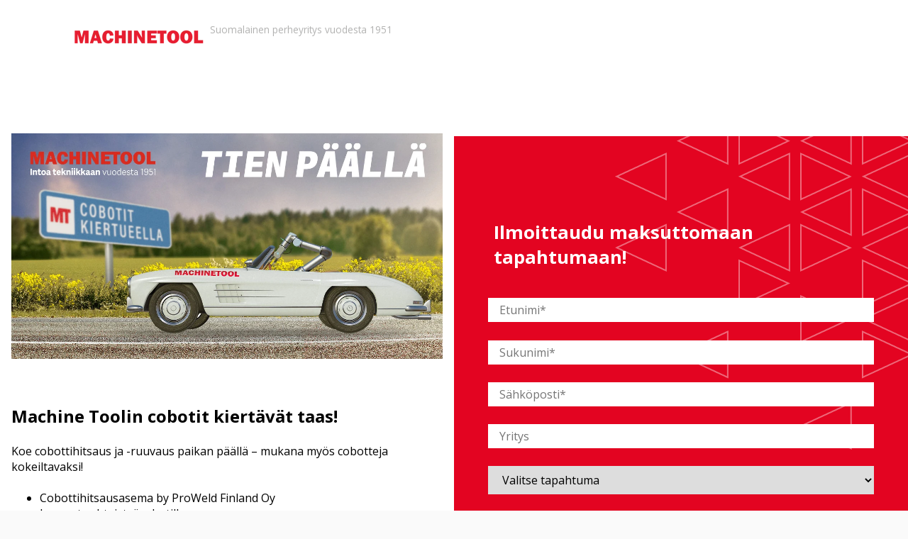

--- FILE ---
content_type: text/html; charset=UTF-8
request_url: https://www.machinetool.fi/robotiikka/roadshow-lite-2023
body_size: 5492
content:
<!doctype html><html lang="fi"><head>
    <meta charset="utf-8">
    <title>Machine Toolin cobotit lähtevät taas kiertueelle!</title>
    <link rel="shortcut icon" href="https://www.machinetool.fi/hs-fs/file-1267438245-ico/images/favico.ico">
    <meta name="description" content="Saavumme läheiseen kaupunkiisi esittelemään automaation mahdollisuuksia. Luvassa robottien testausta, ammattilaisten vinkkejä ja aamukahvit robottien kanssa!">
    <link rel="preconnect" href="https://fonts.googleapis.com">
    <link rel="preconnect" href="https://fonts.gstatic.com" crossorigin>
    <link href="https://fonts.googleapis.com/css2?family=Anton&amp;family=Open+Sans:ital,wght@0,400;0,600;0,700;1,700&amp;display=swap" rel="stylesheet">
    
    


    
    
    
    <meta name="viewport" content="width=device-width, initial-scale=1">

    <script src="/hs/hsstatic/jquery-libs/static-1.4/jquery/jquery-1.11.2.js"></script>
<script src="/hs/hsstatic/jquery-libs/static-1.4/jquery-migrate/jquery-migrate-1.2.1.js"></script>
<script>hsjQuery = window['jQuery'];</script>
    <meta property="og:description" content="Saavumme läheiseen kaupunkiisi esittelemään automaation mahdollisuuksia. Luvassa robottien testausta, ammattilaisten vinkkejä ja aamukahvit robottien kanssa!">
    <meta property="og:title" content="Machine Toolin cobotit lähtevät taas kiertueelle!">
    <meta name="twitter:description" content="Saavumme läheiseen kaupunkiisi esittelemään automaation mahdollisuuksia. Luvassa robottien testausta, ammattilaisten vinkkejä ja aamukahvit robottien kanssa!">
    <meta name="twitter:title" content="Machine Toolin cobotit lähtevät taas kiertueelle!">

    

    
    <style>
a.cta_button{-moz-box-sizing:content-box !important;-webkit-box-sizing:content-box !important;box-sizing:content-box !important;vertical-align:middle}.hs-breadcrumb-menu{list-style-type:none;margin:0px 0px 0px 0px;padding:0px 0px 0px 0px}.hs-breadcrumb-menu-item{float:left;padding:10px 0px 10px 10px}.hs-breadcrumb-menu-divider:before{content:'›';padding-left:10px}.hs-featured-image-link{border:0}.hs-featured-image{float:right;margin:0 0 20px 20px;max-width:50%}@media (max-width: 568px){.hs-featured-image{float:none;margin:0;width:100%;max-width:100%}}.hs-screen-reader-text{clip:rect(1px, 1px, 1px, 1px);height:1px;overflow:hidden;position:absolute !important;width:1px}
</style>

<link rel="stylesheet" href="https://www.machinetool.fi/hubfs/hub_generated/template_assets/1/54863246195/1760103127773/template_main.min.css">
<link rel="stylesheet" href="https://www.machinetool.fi/hubfs/hub_generated/template_assets/1/63587120409/1760103130907/template_dnd_landing_page.min.css">
<link rel="stylesheet" href="https://www.machinetool.fi/hubfs/hub_generated/module_assets/1/63587159732/1741426955852/module_image-with-title.min.css">
<link rel="stylesheet" href="https://www.machinetool.fi/hubfs/hub_generated/module_assets/1/63587120392/1741426953722/module_custom-form.min.css">
<!-- Editor Styles -->
<style id="hs_editor_style" type="text/css">
/* HubSpot Styles (default) */
.dnd_area_left-row-0-padding {
  padding-top: 0px !important;
  padding-bottom: 0px !important;
  padding-left: 0px !important;
  padding-right: 0px !important;
}
.dnd_area_left-column-1-margin {
  margin-top: 0px !important;
  margin-bottom: 0px !important;
}
.dnd_area_left-column-1-padding {
  padding-top: 0px !important;
  padding-bottom: 0px !important;
  padding-left: 0px !important;
  padding-right: 0px !important;
}
.dnd_area_right-row-0-padding {
  padding-top: 100px !important;
  padding-bottom: 0px !important;
  padding-left: 0px !important;
  padding-right: 0px !important;
}
.dnd_area_right-column-1-margin {
  margin-top: 0px !important;
  margin-bottom: 0px !important;
}
.dnd_area_right-column-1-padding {
  padding-top: 0px !important;
  padding-bottom: 0px !important;
  padding-left: 0px !important;
  padding-right: 0px !important;
}
</style>
    

    
<!--  Added by GoogleAnalytics integration -->
<script>
var _hsp = window._hsp = window._hsp || [];
_hsp.push(['addPrivacyConsentListener', function(consent) { if (consent.allowed || (consent.categories && consent.categories.analytics)) {
  (function(i,s,o,g,r,a,m){i['GoogleAnalyticsObject']=r;i[r]=i[r]||function(){
  (i[r].q=i[r].q||[]).push(arguments)},i[r].l=1*new Date();a=s.createElement(o),
  m=s.getElementsByTagName(o)[0];a.async=1;a.src=g;m.parentNode.insertBefore(a,m)
})(window,document,'script','//www.google-analytics.com/analytics.js','ga');
  ga('create','UA-15803698-1','auto');
  ga('send','pageview');
}}]);
</script>

<!-- /Added by GoogleAnalytics integration -->

<!--  Added by GoogleTagManager integration -->
<script>
var _hsp = window._hsp = window._hsp || [];
window.dataLayer = window.dataLayer || [];
function gtag(){dataLayer.push(arguments);}

var useGoogleConsentModeV2 = true;
var waitForUpdateMillis = 1000;



var hsLoadGtm = function loadGtm() {
    if(window._hsGtmLoadOnce) {
      return;
    }

    if (useGoogleConsentModeV2) {

      gtag('set','developer_id.dZTQ1Zm',true);

      gtag('consent', 'default', {
      'ad_storage': 'denied',
      'analytics_storage': 'denied',
      'ad_user_data': 'denied',
      'ad_personalization': 'denied',
      'wait_for_update': waitForUpdateMillis
      });

      _hsp.push(['useGoogleConsentModeV2'])
    }

    (function(w,d,s,l,i){w[l]=w[l]||[];w[l].push({'gtm.start':
    new Date().getTime(),event:'gtm.js'});var f=d.getElementsByTagName(s)[0],
    j=d.createElement(s),dl=l!='dataLayer'?'&l='+l:'';j.async=true;j.src=
    'https://www.googletagmanager.com/gtm.js?id='+i+dl;f.parentNode.insertBefore(j,f);
    })(window,document,'script','dataLayer','GTM-PPHZXR8');

    window._hsGtmLoadOnce = true;
};

_hsp.push(['addPrivacyConsentListener', function(consent){
  if(consent.allowed || (consent.categories && consent.categories.analytics)){
    hsLoadGtm();
  }
}]);

</script>

<!-- /Added by GoogleTagManager integration -->

    <link rel="canonical" href="https://www.machinetool.fi/robotiikka/roadshow-lite-2023">

<!-- Hotjar Tracking Code for http://www.machinetool.fi/ -->
<script>
    (function(h,o,t,j,a,r){
        h.hj=h.hj||function(){(h.hj.q=h.hj.q||[]).push(arguments)};
        h._hjSettings={hjid:369030,hjsv:5};
        a=o.getElementsByTagName('head')[0];
        r=o.createElement('script');r.async=1;
        r.src=t+h._hjSettings.hjid+j+h._hjSettings.hjsv;
        a.appendChild(r);
    })(window,document,'//static.hotjar.com/c/hotjar-','.js?sv=');
</script>
<meta name="facebook-domain-verification" content="diib9ofq8gb8efi67xyxzdkgficmdc">
<!-- Global site tag (gtag.js) - Google Analytics -->
<script async src="https://www.googletagmanager.com/gtag/js?id=G-HDJ77T6Q6Z"></script>
<script>
  window.dataLayer = window.dataLayer || [];
  function gtag(){dataLayer.push(arguments);}
  gtag('js', new Date());

  gtag('config', 'G-HDJ77T6Q6Z');
</script><!-- Hotjar Tracking Code for https://www.machinetool.fi/ -->
<script>
    (function(h,o,t,j,a,r){
        h.hj=h.hj||function(){(h.hj.q=h.hj.q||[]).push(arguments)};
        h._hjSettings={hjid:3194243,hjsv:6};
        a=o.getElementsByTagName('head')[0];
        r=o.createElement('script');r.async=1;
        r.src=t+h._hjSettings.hjid+j+h._hjSettings.hjsv;
        a.appendChild(r);
    })(window,document,'https://static.hotjar.com/c/hotjar-','.js?sv=');
</script>


<script type="text/javascript" async src="https://bot.leadoo.com/bot/dynamic.js?company=gXMURpjp"></script>

<script> function addHubspotConsentListener() { if (window._hsp) { window._hsp.push(['addPrivacyConsentListener', function (consent) { // Check if we have analytics consent if (consent.categories.analytics) { console.log('HubSpot CMP analytics consent already accepted. Enabling tracking.'); if (!window.ldanalytics) window.ldanalytics = []; window.ldanalytics.push(function (a) { a.toggleTracking(true, false); }); } else { console.log('HubSpot CMP analytics consent not accepted.'); } }]); } } setTimeout(addHubspotConsentListener, 500); </script>

<meta property="og:url" content="https://www.machinetool.fi/robotiikka/roadshow-lite-2023">
<meta name="twitter:card" content="summary">
<meta http-equiv="content-language" content="fi">






  <meta name="generator" content="HubSpot"></head>
  <body>
<!--  Added by GoogleTagManager integration -->
<noscript><iframe src="https://www.googletagmanager.com/ns.html?id=GTM-PPHZXR8" height="0" width="0" style="display:none;visibility:hidden"></iframe></noscript>

<!-- /Added by GoogleTagManager integration -->

    <div class="body-wrapper">
      <header class="header pl pr">
        <div class="header-wrapper">
          <span id="hs_cos_wrapper_logo" class="hs_cos_wrapper hs_cos_wrapper_widget hs_cos_wrapper_type_logo" style="" data-hs-cos-general-type="widget" data-hs-cos-type="logo"><a href="https://www.machinetool.fi/" id="hs-link-logo" style="border-width:0px;border:0px;"><img src="https://www.machinetool.fi/hs-fs/hubfs/MAC-logo-punainen-1.png?width=200&amp;height=362&amp;name=MAC-logo-punainen-1.png" class="hs-image-widget " height="362" style="height: auto;width:200px;border-width:0px;border:0px;" width="200" alt="" title="" srcset="https://www.machinetool.fi/hs-fs/hubfs/MAC-logo-punainen-1.png?width=100&amp;height=181&amp;name=MAC-logo-punainen-1.png 100w, https://www.machinetool.fi/hs-fs/hubfs/MAC-logo-punainen-1.png?width=200&amp;height=362&amp;name=MAC-logo-punainen-1.png 200w, https://www.machinetool.fi/hs-fs/hubfs/MAC-logo-punainen-1.png?width=300&amp;height=543&amp;name=MAC-logo-punainen-1.png 300w, https://www.machinetool.fi/hs-fs/hubfs/MAC-logo-punainen-1.png?width=400&amp;height=724&amp;name=MAC-logo-punainen-1.png 400w, https://www.machinetool.fi/hs-fs/hubfs/MAC-logo-punainen-1.png?width=500&amp;height=905&amp;name=MAC-logo-punainen-1.png 500w, https://www.machinetool.fi/hs-fs/hubfs/MAC-logo-punainen-1.png?width=600&amp;height=1086&amp;name=MAC-logo-punainen-1.png 600w" sizes="(max-width: 200px) 100vw, 200px"></a></span>
          <p class="header__text"><span id="hs_cos_wrapper_text_" class="hs_cos_wrapper hs_cos_wrapper_widget hs_cos_wrapper_type_text" style="" data-hs-cos-general-type="widget" data-hs-cos-type="text">Suomalainen perheyritys vuodesta 1951</span></p>
        </div>
      </header>

      <main class="main two-column">
        <section class="section-left">
          <div class="container-fluid">
<div class="row-fluid-wrapper">
<div class="row-fluid">
<div class="span12 widget-span widget-type-cell " style="" data-widget-type="cell" data-x="0" data-w="12">

<div class="row-fluid-wrapper row-depth-1 row-number-1 dnd-section dnd_area_left-row-0-padding">
<div class="row-fluid ">
<div class="span12 widget-span widget-type-cell dnd_area_left-column-1-padding dnd_area_left-column-1-margin dnd-column" style="" data-widget-type="cell" data-x="0" data-w="12">

<div class="row-fluid-wrapper row-depth-1 row-number-2 dnd-row">
<div class="row-fluid ">
<div class="span12 widget-span widget-type-custom_widget dnd-module" style="" data-widget-type="custom_widget" data-x="0" data-w="12">
<div id="hs_cos_wrapper_widget_1641893075303" class="hs_cos_wrapper hs_cos_wrapper_widget hs_cos_wrapper_type_module" style="" data-hs-cos-general-type="widget" data-hs-cos-type="module"><!-- module html  -->
<div style="background-image: linear-gradient(#FFFFFF 40%, #ffffff 40%);" class="image-with-title-area">
  <section class="image-with-title-container">
    <div class="image-with-title-wrapper">
      <h1 style="color: #E30421;" class="image-with-title-container"></h1>
      
        
        
          
        
        
        <img src="https://www.machinetool.fi/hs-fs/hubfs/20230626_mt_tienpaalla_yleinen_post_vaaka.jpg?width=1200&amp;height=627&amp;name=20230626_mt_tienpaalla_yleinen_post_vaaka.jpg" alt="20230626_mt_tienpaalla_yleinen_post_vaaka" loading="lazy" width="1200" height="627" style="max-width: 100%; height: auto;" srcset="https://www.machinetool.fi/hs-fs/hubfs/20230626_mt_tienpaalla_yleinen_post_vaaka.jpg?width=600&amp;height=314&amp;name=20230626_mt_tienpaalla_yleinen_post_vaaka.jpg 600w, https://www.machinetool.fi/hs-fs/hubfs/20230626_mt_tienpaalla_yleinen_post_vaaka.jpg?width=1200&amp;height=627&amp;name=20230626_mt_tienpaalla_yleinen_post_vaaka.jpg 1200w, https://www.machinetool.fi/hs-fs/hubfs/20230626_mt_tienpaalla_yleinen_post_vaaka.jpg?width=1800&amp;height=941&amp;name=20230626_mt_tienpaalla_yleinen_post_vaaka.jpg 1800w, https://www.machinetool.fi/hs-fs/hubfs/20230626_mt_tienpaalla_yleinen_post_vaaka.jpg?width=2400&amp;height=1254&amp;name=20230626_mt_tienpaalla_yleinen_post_vaaka.jpg 2400w, https://www.machinetool.fi/hs-fs/hubfs/20230626_mt_tienpaalla_yleinen_post_vaaka.jpg?width=3000&amp;height=1568&amp;name=20230626_mt_tienpaalla_yleinen_post_vaaka.jpg 3000w, https://www.machinetool.fi/hs-fs/hubfs/20230626_mt_tienpaalla_yleinen_post_vaaka.jpg?width=3600&amp;height=1881&amp;name=20230626_mt_tienpaalla_yleinen_post_vaaka.jpg 3600w" sizes="(max-width: 1200px) 100vw, 1200px">
      
    </div>
  </section>
  <section class="image-with-title__text">
    <h2><strong data-stringify-type="bold">Machine Toolin cobotit kiertävät taas!</strong></h2>
<div><span aria-label="" data-stringify-type="paragraph-break"></span>Koe cobottihitsaus ja -ruuvaus paikan päällä – mukana myös cobotteja kokeiltavaksi!<span aria-label="" data-stringify-type="paragraph-break"></span></div>
<div>&nbsp;</div>
<ul data-stringify-type="unordered-list" data-indent="0" data-border="0">
<li data-stringify-indent="0" data-stringify-border="0">Cobottihitsausasema by ProWeld Finland Oy</li>
<li data-stringify-indent="0" data-stringify-border="0">Lavausta yhteistyörobotilla</li>
<li data-stringify-indent="0" data-stringify-border="0">Kokoonpanotehtävät voimantunnistuksella</li>
<li data-stringify-indent="0" data-stringify-border="0">Cobottihiontasolu by Mirka</li>
</ul>
<div>Maistuvan, ILMAISEN aamiaisen lisäksi saat tapahtumasta myös ammattilaisten vinkit joustavan automaation toteuttamiseksi.&nbsp;</div>
<div>&nbsp;</div>
<div>Seuraavat pysäkkimme ovat:</div>
<div>&nbsp;</div>
<div>Seinäjoki 29.11. klo 9-12</div>
<div>&nbsp;</div>
<div><strong>Ilmoittautuminen on nyt auki – varaa paikkasi!</strong></div>
<div>&nbsp;</div>
<div>Tarkat paikkakuntakohtaiset tiedot saat sähköpostiisi ilmoittautumisen jälkeen.</div>
  </section>
</div></div>

</div><!--end widget-span -->
</div><!--end row-->
</div><!--end row-wrapper -->

</div><!--end widget-span -->
</div><!--end row-->
</div><!--end row-wrapper -->

</div><!--end widget-span -->
</div>
</div>
</div>
        </section>

        <section class="section-right">
          <div class="container-fluid">
<div class="row-fluid-wrapper">
<div class="row-fluid">
<div class="span12 widget-span widget-type-cell " style="" data-widget-type="cell" data-x="0" data-w="12">

<div class="row-fluid-wrapper row-depth-1 row-number-1 dnd-section dnd_area_right-row-0-padding">
<div class="row-fluid ">
<div class="span12 widget-span widget-type-cell dnd_area_right-column-1-margin dnd_area_right-column-1-padding dnd-column" style="" data-widget-type="cell" data-x="0" data-w="12">

<div class="row-fluid-wrapper row-depth-1 row-number-2 dnd-row">
<div class="row-fluid ">
<div class="span12 widget-span widget-type-custom_widget dnd-module" style="" data-widget-type="custom_widget" data-x="0" data-w="12">
<div id="hs_cos_wrapper_widget_1641893057296" class="hs_cos_wrapper hs_cos_wrapper_widget hs_cos_wrapper_type_module" style="" data-hs-cos-general-type="widget" data-hs-cos-type="module"><!-- module html  -->
<section style="background-color: #E30421;" class="custom-form-container">
  <div class="custom-form-wrapper" style="background-image: url(https://www.machinetool.fi/hubfs/image-1.png);">
    <div class="custom-form__form">
      <span id="hs_cos_wrapper_widget_1641893057296_" class="hs_cos_wrapper hs_cos_wrapper_widget hs_cos_wrapper_type_form" style="" data-hs-cos-general-type="widget" data-hs-cos-type="form"><h3 id="hs_cos_wrapper_form_406059689_title" class="hs_cos_wrapper form-title" data-hs-cos-general-type="widget_field" data-hs-cos-type="text"></h3>

<div id="hs_form_target_form_406059689"></div>









</span>
    </div>
  </div>
</section></div>

</div><!--end widget-span -->
</div><!--end row-->
</div><!--end row-wrapper -->

</div><!--end widget-span -->
</div><!--end row-->
</div><!--end row-wrapper -->

</div><!--end widget-span -->
</div>
</div>
</div>
        </section>

      </main>

      <footer class="footer">
        <div class="footer-wrapper">
          <div class="footer-content">
            <div class="footer__logo">
              <span id="hs_cos_wrapper_logo_footer" class="hs_cos_wrapper hs_cos_wrapper_widget hs_cos_wrapper_type_logo" style="" data-hs-cos-general-type="widget" data-hs-cos-type="logo"><a href="https://www.machinetool.fi/" id="hs-link-logo_footer" style="border-width:0px;border:0px;"><img src="https://www.machinetool.fi/hs-fs/hubfs/MAC-logo-punainen-1.png?width=200&amp;height=362&amp;name=MAC-logo-punainen-1.png" class="hs-image-widget " height="362" style="height: auto;width:200px;border-width:0px;border:0px;" width="200" alt="" title="" srcset="https://www.machinetool.fi/hs-fs/hubfs/MAC-logo-punainen-1.png?width=100&amp;height=181&amp;name=MAC-logo-punainen-1.png 100w, https://www.machinetool.fi/hs-fs/hubfs/MAC-logo-punainen-1.png?width=200&amp;height=362&amp;name=MAC-logo-punainen-1.png 200w, https://www.machinetool.fi/hs-fs/hubfs/MAC-logo-punainen-1.png?width=300&amp;height=543&amp;name=MAC-logo-punainen-1.png 300w, https://www.machinetool.fi/hs-fs/hubfs/MAC-logo-punainen-1.png?width=400&amp;height=724&amp;name=MAC-logo-punainen-1.png 400w, https://www.machinetool.fi/hs-fs/hubfs/MAC-logo-punainen-1.png?width=500&amp;height=905&amp;name=MAC-logo-punainen-1.png 500w, https://www.machinetool.fi/hs-fs/hubfs/MAC-logo-punainen-1.png?width=600&amp;height=1086&amp;name=MAC-logo-punainen-1.png 600w" sizes="(max-width: 200px) 100vw, 200px"></a></span>
              <span id="hs_cos_wrapper_text_" class="hs_cos_wrapper hs_cos_wrapper_widget hs_cos_wrapper_type_text" style="" data-hs-cos-general-type="widget" data-hs-cos-type="text">Oy Machine Tool Co</span>
            </div>
            <div>
              <div id="hs_cos_wrapper_text_section_1" class="hs_cos_wrapper hs_cos_wrapper_widget hs_cos_wrapper_type_module widget-type-rich_text" style="" data-hs-cos-general-type="widget" data-hs-cos-type="module"><span id="hs_cos_wrapper_text_section_1_" class="hs_cos_wrapper hs_cos_wrapper_widget hs_cos_wrapper_type_rich_text" style="" data-hs-cos-general-type="widget" data-hs-cos-type="rich_text"><p style="font-size: 14px;">Helsinki</p>
<p style="font-size: 14px;">Teerikukonkuja 4</p>
<p style="font-size: 14px;">00700 Helsinki</p></span></div>
            </div>
            <div>
              <div id="hs_cos_wrapper_text_section_2" class="hs_cos_wrapper hs_cos_wrapper_widget hs_cos_wrapper_type_module widget-type-rich_text" style="" data-hs-cos-general-type="widget" data-hs-cos-type="module"><span id="hs_cos_wrapper_text_section_2_" class="hs_cos_wrapper hs_cos_wrapper_widget hs_cos_wrapper_type_rich_text" style="" data-hs-cos-general-type="widget" data-hs-cos-type="rich_text"><p style="font-size: 14px;">Kuopio</p>
<p style="font-size: 14px;">Pohjolankatu 1</p>
<p style="font-size: 14px;">70500</p></span></div>
            </div>
            <div>
              <div id="hs_cos_wrapper_text_section_3" class="hs_cos_wrapper hs_cos_wrapper_widget hs_cos_wrapper_type_module widget-type-rich_text" style="" data-hs-cos-general-type="widget" data-hs-cos-type="module"><span id="hs_cos_wrapper_text_section_3_" class="hs_cos_wrapper hs_cos_wrapper_widget hs_cos_wrapper_type_rich_text" style="" data-hs-cos-general-type="widget" data-hs-cos-type="rich_text"><p style="font-size: 14px;">Y-tunnus: 2424577-4 </p>
<p style="font-size: 14px;">ALV nro: FI24245774</p></span></div>
            </div>
          </div>
          <div class="copyright-wrapper">
            <p class="copyright-text">© 2026 All rights reserved</p>
          </div>
        </div>
      </footer>
    </div>
    
    
<!-- HubSpot performance collection script -->
<script defer src="/hs/hsstatic/content-cwv-embed/static-1.1293/embed.js"></script>
<script src="https://www.machinetool.fi/hubfs/hub_generated/template_assets/1/54863290440/1760103130229/template_main.min.js"></script>
<script>
var hsVars = hsVars || {}; hsVars['language'] = 'fi';
</script>

<script src="/hs/hsstatic/cos-i18n/static-1.53/bundles/project.js"></script>

    <!--[if lte IE 8]>
    <script charset="utf-8" src="https://js.hsforms.net/forms/v2-legacy.js"></script>
    <![endif]-->

<script data-hs-allowed="true" src="/_hcms/forms/v2.js"></script>

    <script data-hs-allowed="true">
        var options = {
            portalId: '410575',
            formId: '8a6bbad6-7869-40a4-81bb-f34f20d9b59c',
            formInstanceId: '7340',
            
            pageId: '107193070362',
            
            region: 'na1',
            
            
            
            
            pageName: "Machine Toolin cobotit l\u00E4htev\u00E4t taas kiertueelle!",
            
            
            redirectUrl: "https:\/\/www.machinetool.fi\/robotiikka\/roadshow-lite\/kiitos",
            
            
            
            
            
            css: '',
            target: '#hs_form_target_form_406059689',
            
            
            
            
            
            
            
            contentType: "landing-page",
            
            
            
            formsBaseUrl: '/_hcms/forms/',
            
            
            
            formData: {
                cssClass: 'hs-form stacked hs-custom-form'
            }
        };

        options.getExtraMetaDataBeforeSubmit = function() {
            var metadata = {};
            

            if (hbspt.targetedContentMetadata) {
                var count = hbspt.targetedContentMetadata.length;
                var targetedContentData = [];
                for (var i = 0; i < count; i++) {
                    var tc = hbspt.targetedContentMetadata[i];
                     if ( tc.length !== 3) {
                        continue;
                     }
                     targetedContentData.push({
                        definitionId: tc[0],
                        criterionId: tc[1],
                        smartTypeId: tc[2]
                     });
                }
                metadata["targetedContentMetadata"] = JSON.stringify(targetedContentData);
            }

            return metadata;
        };

        hbspt.forms.create(options);
    </script>


<!-- Start of HubSpot Analytics Code -->
<script type="text/javascript">
var _hsq = _hsq || [];
_hsq.push(["setContentType", "landing-page"]);
_hsq.push(["setCanonicalUrl", "https:\/\/www.machinetool.fi\/robotiikka\/roadshow-lite-2023"]);
_hsq.push(["setPageId", "107193070362"]);
_hsq.push(["setContentMetadata", {
    "contentPageId": 107193070362,
    "legacyPageId": "107193070362",
    "contentFolderId": null,
    "contentGroupId": null,
    "abTestId": null,
    "languageVariantId": 107193070362,
    "languageCode": "fi",
    
    
}]);
</script>

<script type="text/javascript" id="hs-script-loader" async defer src="/hs/scriptloader/410575.js"></script>
<!-- End of HubSpot Analytics Code -->


<script type="text/javascript">
var hsVars = {
    render_id: "0f355ad9-e90a-41e4-89f4-e6af847da93b",
    ticks: 1767770758508,
    page_id: 107193070362,
    
    content_group_id: 0,
    portal_id: 410575,
    app_hs_base_url: "https://app.hubspot.com",
    cp_hs_base_url: "https://cp.hubspot.com",
    language: "fi",
    analytics_page_type: "landing-page",
    scp_content_type: "",
    
    analytics_page_id: "107193070362",
    category_id: 1,
    folder_id: 0,
    is_hubspot_user: false
}
</script>


<script defer src="/hs/hsstatic/HubspotToolsMenu/static-1.432/js/index.js"></script>

<!-- Google Tag Manager (noscript) -->
<noscript><iframe src="https://www.googletagmanager.com/ns.html?id=GTM-PPHZXR8" height="0" width="0" style="display:none;visibility:hidden"></iframe></noscript>
<!-- End Google Tag Manager (noscript) -->
<!-- myheadq -->
<script type="text/javascript">
 (function(h,e,a,d,q) {
   h.__HQ__ = { store: 'oy-machine-tool-co-or-helsinki' };
   d = e.getElementsByTagName('head')[0];
   a = e.createElement('script');
   a.type = 'text/javascript';
   a.src = 'https://cdn.myheadq.com/static/headq.js';
   d.appendChild(a);
   q = e.createElement('link');
   q.rel = 'stylesheet';
   q.href = 'https://cdn.myheadq.com/static/headq.css';
   q.type = 'text/css';
   d.appendChild(q);
  })(window,document);
 </script>


<script src="https://www.machinetool.fi/hubfs/hub_generated/template_assets/1/1261179173/1741462613681/template_Machinetool_July2014-main.js"></script>
<script src="https://www.machinetool.fi/hubfs/hub_generated/template_assets/1/1653266935/1741462613877/template_Machinetool2.0_Slider.js"></script>
<!-- BEGIN Snoobi v1.4 --><script type="text/javascript" src="http://eu1.snoobi.com/snoop.php?tili=machinetool_fi"></script><!-- END Snoobiv1.4 -->
<style>table.gsc-search-box tbody tr td * {
  height: auto!important;
  font-size: 14px!important;
}
.paasisalto-wrapper .cse .gsc-control-cse, .gsc-control-cse {
  padding: 0 1em;
  width: auto;
} .mobi-haku div.gs-snippet {
  font-size: 14px!important;
  height: 100%;
  line-height: 18px!important;
  margin-bottom: 10px!important;
  width: 100%;} .mobi-haku .gsc-result .gs-title {
  height: 100%;
  overflow: visible;}

div.gs-snippet {
  height: 100% !important;
  width: 100%;
}
</style>
<script> function addHubspotConsentListener() { if (window._hsp) { window._hsp.push(['addPrivacyConsentListener', function (consent) { if (consent.categories.analytics) { console.log('HubSpot CMP analytics consent already accepted. Enabling tracking.'); if (!window.ldanalytics) window.ldanalytics = []; window.ldanalytics.push(function (a) { a.toggleTracking(true, false); }); } else { console.log('HubSpot CMP analytics consent not accepted.'); } }]); } } setTimeout(addHubspotConsentListener, 500); </script>



  
</body></html>

--- FILE ---
content_type: text/css
request_url: https://www.machinetool.fi/hubfs/hub_generated/template_assets/1/54863246195/1760103127773/template_main.min.css
body_size: 4741
content:
/* Theme base styles */

/* Tools
Any animations, or functions used throughout the project.
Note: _macros.css needs to be imported into each stylesheet where macros are used and not included here
*/

/* Generic
This is where reset, normalize & box-sizing styles go.
*/

*, *:before, *:after {
  box-sizing: border-box;
}

:root {
  --clr-red-500: #E9364D;
  --clr-red-700: #E30421;

  --clr-light-100: #FFFFFF;
  --clr-light-300: #FAFAFA;

  --clr-gray: #585858;
  --clr-dark: #333333;

  --font-primary: 'Open Sans', sans-serif;
  --font-secondary: 'Anton', sans-serif;
}

.underline {
  text-decoration: underline !important;
}

body {
  font-family: var(--font-primary);
  background-color: var(--clr-light-300);
}
/*! normalize.css v8.0.1 | MIT License | github.com/necolas/normalize.css */

/* Document
   ========================================================================== */

/**
 * 1. Correct the line height in all browsers.
 * 2. Prevent adjustments of font size after orientation changes in iOS.
 */

html {
  line-height: 1.15; /* 1 */
  -webkit-text-size-adjust: 100%; /* 2 */
}

/* Sections
   ========================================================================== */

/**
 * Remove the margin in all browsers.
 */

body {
  margin: 0;
}

/**
 * Render the `main` element consistently in IE.
 */

main {
  display: block;
}

/**
 * Correct the font size and margin on `h1` elements within `section` and
 * `article` contexts in Chrome, Firefox, and Safari.
 */

h1 {
  font-size: 2em;
  margin: 0.67em 0;
}

/* Grouping content
   ========================================================================== */

/**
 * 1. Add the correct box sizing in Firefox.
 * 2. Show the overflow in Edge and IE.
 */

hr {
  box-sizing: content-box; /* 1 */
  height: 0; /* 1 */
  overflow: visible; /* 2 */
}

/**
 * 1. Correct the inheritance and scaling of font size in all browsers.
 * 2. Correct the odd `em` font sizing in all browsers.
 */

pre {
  font-family: monospace, monospace; /* 1 */
  font-size: 1em; /* 2 */
}

/* Text-level semantics
   ========================================================================== */

/**
 * Remove the gray background on active links in IE 10.
 */

a {
  background-color: transparent;
}

/**
 * 1. Remove the bottom border in Chrome 57-
 * 2. Add the correct text decoration in Chrome, Edge, IE, Opera, and Safari.
 */

abbr[title] {
  border-bottom: none; /* 1 */
  text-decoration: underline; /* 2 */
  text-decoration: underline dotted; /* 2 */
}

/**
 * Add the correct font weight in Chrome, Edge, and Safari.
 */

b,
strong {
  font-weight: bolder;
}

/**
 * 1. Correct the inheritance and scaling of font size in all browsers.
 * 2. Correct the odd `em` font sizing in all browsers.
 */

code,
kbd,
samp {
  font-family: monospace, monospace; /* 1 */
  font-size: 1em; /* 2 */
}

/**
 * Add the correct font size in all browsers.
 */

small {
  font-size: 80%;
}

/**
 * Prevent `sub` and `sup` elements from affecting the line height in
 * all browsers.
 */

sub,
sup {
  font-size: 75%;
  line-height: 0;
  position: relative;
  vertical-align: baseline;
}

sub {
  bottom: -0.25em;
}

sup {
  top: -0.5em;
}

/* Embedded content
   ========================================================================== */

/**
 * Remove the border on images inside links in IE 10.
 */

img {
  border-style: none;
}

/* Forms
   ========================================================================== */

/**
 * 1. Change the font styles in all browsers.
 * 2. Remove the margin in Firefox and Safari.
 */

button,
input,
optgroup,
select,
textarea {
  font-family: inherit; /* 1 */
  font-size: 100%; /* 1 */
  line-height: 1.15; /* 1 */
  margin: 0; /* 2 */
}

/**
 * Show the overflow in IE.
 * 1. Show the overflow in Edge.
 */

button,
input { /* 1 */
  overflow: visible;
}

/**
 * Remove the inheritance of text transform in Edge, Firefox, and IE.
 * 1. Remove the inheritance of text transform in Firefox.
 */

button,
select { /* 1 */
  text-transform: none;
}

/**
 * Correct the inability to style clickable types in iOS and Safari.
 */

button,
[type="button"],
[type="reset"],
[type="submit"] {
  -webkit-appearance: button;
}

/**
 * Remove the inner border and padding in Firefox.
 */

button::-moz-focus-inner,
[type="button"]::-moz-focus-inner,
[type="reset"]::-moz-focus-inner,
[type="submit"]::-moz-focus-inner {
  border-style: none;
  padding: 0;
}

/**
 * Restore the focus styles unset by the previous rule.
 */

button:-moz-focusring,
[type="button"]:-moz-focusring,
[type="reset"]:-moz-focusring,
[type="submit"]:-moz-focusring {
  outline: 1px dotted ButtonText;
}

/**
 * Correct the padding in Firefox.
 */

fieldset {
  padding: 0.35em 0.75em 0.625em;
}

/**
 * 1. Correct the text wrapping in Edge and IE.
 * 2. Correct the color inheritance from `fieldset` elements in IE.
 * 3. Remove the padding so developers are not caught out when they zero out
 *    `fieldset` elements in all browsers.
 */

legend {
  box-sizing: border-box; /* 1 */
  color: inherit; /* 2 */
  display: table; /* 1 */
  max-width: 100%; /* 1 */
  padding: 0; /* 3 */
  white-space: normal; /* 1 */
}

/**
 * Add the correct vertical alignment in Chrome, Firefox, and Opera.
 */

progress {
  vertical-align: baseline;
}

/**
 * Remove the default vertical scrollbar in IE 10+.
 */

textarea {
  overflow: auto;
}

/**
 * 1. Add the correct box sizing in IE 10.
 * 2. Remove the padding in IE 10.
 */

[type="checkbox"],
[type="radio"] {
  box-sizing: border-box; /* 1 */
  padding: 0; /* 2 */
}

/**
 * Correct the cursor style of increment and decrement buttons in Chrome.
 */

[type="number"]::-webkit-inner-spin-button,
[type="number"]::-webkit-outer-spin-button {
  height: auto;
}

/**
 * 1. Correct the odd appearance in Chrome and Safari.
 * 2. Correct the outline style in Safari.
 */

[type="search"] {
  -webkit-appearance: textfield; /* 1 */
  outline-offset: -2px; /* 2 */
}

/**
 * Remove the inner padding in Chrome and Safari on macOS.
 */

[type="search"]::-webkit-search-decoration {
  -webkit-appearance: none;
}

/**
 * 1. Correct the inability to style clickable types in iOS and Safari.
 * 2. Change font properties to `inherit` in Safari.
 */

::-webkit-file-upload-button {
  -webkit-appearance: button; /* 1 */
  font: inherit; /* 2 */
}

/* Interactive
   ========================================================================== */

/*
 * Add the correct display in Edge, IE 10+, and Firefox.
 */

details {
  display: block;
}

/*
 * Add the correct display in all browsers.
 */

summary {
  display: list-item;
}

/* Misc
   ========================================================================== */

/**
 * Add the correct display in IE 10+.
 */

template {
  display: none;
}

/**
 * Add the correct display in IE 10.
 */

[hidden] {
  display: none;
}

/* Objects
Non-cosmetic design patterns including grid and layout classes)
*/

/* Responsive grid */

.row-fluid {
  width: 100%;
}

.row-fluid:before, .row-fluid:after {
  display: table;
  content: '';
}

.row-fluid:after {
  clear: both;
}

.row-fluid [class*='span'] {
  display: block;
  float: left;
  width: 100%;
  min-height: 1px;
  margin-left: 2.127659574%;
  -webkit-box-sizing: border-box;
  -moz-box-sizing: border-box;
  -ms-box-sizing: border-box;
  box-sizing: border-box;
}

.row-fluid [class*='span']:first-child {
  margin-left: 0;
}

.row-fluid .span12 {
  width: 99.99999998999999%;
}

.row-fluid .span11 {
  width: 91.489361693%;
}

.row-fluid .span10 {
  width: 82.97872339599999%;
}

.row-fluid .span9 {
  width: 74.468085099%;
}

.row-fluid .span8 {
  width: 65.95744680199999%;
}

.row-fluid .span7 {
  width: 57.446808505%;
}

.row-fluid .span6 {
  width: 48.93617020799999%;
}

.row-fluid .span5 {
  width: 40.425531911%;
}

.row-fluid .span4 {
  width: 31.914893614%;
}

.row-fluid .span3 {
  width: 23.404255317%;
}

.row-fluid .span2 {
  width: 14.89361702%;
}

.row-fluid .span1 {
  width: 6.382978723%;
}

.container-fluid:before, .container-fluid:after {
  display: table;
  content: '';
}

.container-fluid:after {
  clear: both;
}

@media (max-width: 767px) {
  .row-fluid {
    width: 100%;
  }

  .row-fluid [class*='span'] {
    display: block;
    float: none;
    width: auto;
    margin-left: 0;
  }
}

@media (min-width: 768px) and (max-width: 1139px) {
  .row-fluid {
    width: 100%;
  }

  .row-fluid:before, .row-fluid:after {
    display: table;
    content: '';
  }

  .row-fluid:after {
    clear: both;
  }

  .row-fluid [class*='span'] {
    display: block;
    float: left;
    width: 100%;
    min-height: 1px;
    margin-left: 2.762430939%;
    -webkit-box-sizing: border-box;
    -moz-box-sizing: border-box;
    -ms-box-sizing: border-box;
    box-sizing: border-box;
  }

  .row-fluid [class*='span']:first-child {
    margin-left: 0;
  }

  .row-fluid .span12 {
    width: 99.999999993%;
  }

  .row-fluid .span11 {
    width: 91.436464082%;
  }

  .row-fluid .span10 {
    width: 82.87292817100001%;
  }

  .row-fluid .span9 {
    width: 74.30939226%;
  }

  .row-fluid .span8 {
    width: 65.74585634900001%;
  }

  .row-fluid .span7 {
    width: 57.182320438000005%;
  }

  .row-fluid .span6 {
    width: 48.618784527%;
  }

  .row-fluid .span5 {
    width: 40.055248616%;
  }

  .row-fluid .span4 {
    width: 31.491712705%;
  }

  .row-fluid .span3 {
    width: 22.928176794%;
  }

  .row-fluid .span2 {
    width: 14.364640883%;
  }

  .row-fluid .span1 {
    width: 5.801104972%;
  }
}

@media (min-width: 1280px) {
  .row-fluid {
    width: 100%;
  }

  .row-fluid:before, .row-fluid:after {
    display: table;
    content: '';
  }

  .row-fluid:after {
    clear: both;
  }

  .row-fluid [class*='span'] {
    display: block;
    float: left;
    width: 100%;
    min-height: 1px;
    margin-left: 2.564102564%;
    -webkit-box-sizing: border-box;
    -moz-box-sizing: border-box;
    -ms-box-sizing: border-box;
    box-sizing: border-box;
  }

  .row-fluid [class*='span']:first-child {
    margin-left: 0;
  }

  .row-fluid .span12 {
    width: 100%;
  }

  .row-fluid .span11 {
    width: 91.45299145300001%;
  }

  .row-fluid .span10 {
    width: 82.905982906%;
  }

  .row-fluid .span9 {
    width: 74.358974359%;
  }

  .row-fluid .span8 {
    width: 65.81196581200001%;
  }

  .row-fluid .span7 {
    width: 57.264957265%;
  }

  .row-fluid .span6 {
    width: 48.717948718%;
  }

  .row-fluid .span5 {
    width: 40.170940171000005%;
  }

  .row-fluid .span4 {
    width: 31.623931624%;
  }

  .row-fluid .span3 {
    width: 23.076923077%;
  }

  .row-fluid .span2 {
    width: 14.529914530000001%;
  }

  .row-fluid .span1 {
    width: 5.982905983%;
  }
}

/* Clearfix */

.clearfix:before, .clearfix:after {
  display: table;
  content: '';
}

.clearfix:after {
  clear: both;
}

/* Visibilty classes */

.hide {
  display: none;
}

.show {
  display: block;
}

.invisible {
  visibility: hidden;
}

.hidden {
  display: none;
  visibility: hidden;
}

/* Responsive visibilty classes */

.visible-phone {
  display: none !important;
}

.visible-tablet {
  display: none !important;
}

.hidden-desktop {
  display: none !important;
}

@media (max-width: 767px) {
  .visible-phone {
    display: inherit !important;
  }

  .hidden-phone {
    display: none !important;
  }

  .hidden-desktop {
    display: inherit !important;
  }

  .visible-desktop {
    display: none !important;
  }
}

@media (min-width: 768px) and (max-width: 1139px) {
  .visible-tablet {
    display: inherit !important;
  }

  .hidden-tablet {
    display: none !important;
  }

  .hidden-desktop {
    display: inherit !important;
  }

  .visible-desktop {
    display: none !important;
  }
}
.content-wrapper {
  margin: 0 auto;
  padding: 0 1rem;
}

@media screen and (min-width: 1380px) {
  .content-wrapper {
    padding: 0;
  }
}

.dnd-section > .row-fluid {
  margin: 0 auto;
}

.dnd-section .dnd-column {
  padding: 0 1rem;
}

@media (max-width: 767px) {
  .dnd-section .dnd-column {
    padding: 0;
  }
}

/* Elements
Base HMTL elements are styled in this section (<body<, <h1>, <a>, <p>, <button> etc.)
*/

body {
  line-height: 1.4;
  word-break: break-word;
}

html[lang^="ja"] body,
html[lang^="zh"] body,
html[lang^="ko"] body {
  line-break: strict;
  word-break: break-all;
}

/* Paragraphs */

p {
  font-size: 1rem;
  margin: 0 0 1.4rem;
}

/* Anchors */

a {
  cursor: pointer;
}

/* Headings */

h1,
h2,
h3,
h4,
h5,
h6 {
  margin: 0 0 1.4rem;
}

/* Lists */

ul,
ol {
  margin: 0 0 1.4rem;
}

ul ul,
ol ul,
ul ol,
ol ol {
  margin: 0;
}

ul.no-list {
  list-style: none;
  margin: 0;
  padding-left: 0;
}

/* Code blocks */

pre {
  overflow: auto;
}

code {
  vertical-align: bottom;
}

/* Blockquotes */

blockquote {
  border-left: 2px solid;
  margin: 0 0 1.4rem;
  padding-left: 0.7rem;
}

/* Horizontal rules */

hr {
  border: none;
  border-bottom: 1px solid #CCC;
}

/* Image alt text */

img {
  font-size: 0.583rem;
  word-break: normal;
}
button,
.button {
  cursor: pointer;
  display: inline-block;
  text-align: center;
  transition: all 0.15s linear;
  white-space: normal;
}

button:disabled,
.button:disabled {
  background-color: #D0D0D0;
  border-color: #D0D0D0;
  color: #E6E6E6;
}

/* No button */

.no-button,
.no-button:hover,
.no-button:focus,
.no-button:active {
  background: none;
  border: none;
  border-radius: 0;
  color: initial;
  font-family: inherit;
  font-size: inherit;
  font-style: inherit;
  font-weight: inherit;
  letter-spacing: inherit;
  line-height: inherit;
  margin-bottom: 0;
  padding: 0;
  text-align: left;
  text-decoration: none;
  transition: none;
}

.link-btn {
  cursor: pointer;
  display: inline-block;
  text-align: center;
  transition: all 0.15s linear;
  white-space: normal;
  background-color: var(--clr-red-700);
  color: var(--clr-light-100);
  font-weight: bold;
  border: 2px solid var(--clr-red-500);
  box-shadow: -3px -5px 10px -3px rgba(255,255,255,0.3), 3px 5px 10px 0px rgba(0,0,0,0.5);
  font-size: 1rem;
  padding: 1rem 2rem;
  border-radius: 10px;
  text-decoration: none;
  margin: 1rem auto;
}
/* Fields */

.hs-form-field {
  margin-bottom: 0.575rem;
}


form a {
  color: #fff;
  font-weight: 700;
}

/* Labels */

form label {
  display: block;
  font-size: 0.875rem;
  margin-bottom: 0.35rem;
}

form .hs-fieldtype-phonenumber > label,
form .hs-fieldtype-text > label,
form .hs-fieldtype-select > label {
  display: none;
}

/* Help text */

form legend {
  font-size: 0.875rem;
}

/* Inputs */

form input[type="text"],
form input[type="email"],
form input[type="password"],
form input[type="tel"],
form input[type="number"],
form input[type="file"],
form select,
form textarea {
  display: inline-block;
  font-size: 1rem;
  padding: 0.5rem 1rem;
  width: 100% !important;
  border: none !important;
  margin: 0.5rem 0;
}

form fieldset {
  max-width: 100% !important;
}

/* Inputs - checkbox/radio */

form .inputs-list {
  margin: 0;
  padding: 0;
  list-style: none;
}

form .inputs-list > li {
  display: block;
  margin: 0.7rem 0;
}

form .inputs-list input,
form .inputs-list span {
  vertical-align: middle;
}

form input[type="checkbox"],
form input[type="radio"] {
  cursor: pointer;
  margin-right: 0.35rem;
}

/* Inputs - date picker */

.hs-dateinput {
  position: relative;
}

.hs-dateinput:before {
  content: "\01F4C5";
  position: absolute;
  right: 10%;
  top: 50%;
  transform: translateY(-50%);
}

.fn-date-picker .pika-table thead th {
  color: #fff;
}

.fn-date-picker td.is-selected .pika-button {
  border-radius: 0;
  box-shadow: none;
}

.fn-date-picker td .pika-button:hover,
.fn-date-picker td .pika-button:focus {
  border-radius: 0 !important;
  color: #fff;
}

/* Inputs - file picker */

form input[type="file"] {
  background-color: transparent;
  border: initial;
  padding: initial;
}

/* Headings and text */

form .hs-richtext,
form .hs-richtext p {
  font-size: 0.8rem;
  margin: 0 0 2rem 0.5rem;
}

form .hs-richtext img {
  max-width: 100% !important;
}

/* Validation */

.hs-form-required {
  color: var(--clr-light-100);
}

.hs-input.invalid.error {
  border-color: var(--clr-light-100);
}

.hs-error-msg {
  color: var(--clr-light-100);
  margin-top: 0.35rem;
}

/* Submit button */

form input[type="submit"],
form .hs-button {
  cursor: pointer;
  display: block;
  text-align: center;
  transition: all 0.15s linear;
  margin: 0 auto;
  white-space: normal;
  background-color: var(--clr-red-700);
  color: var(--clr-light-100);
  font-weight: bold;
  border: 2px solid var(--clr-red-500);
  box-shadow: -3px -5px 10px -3px rgba(255, 255, 255, 0.3),
    3px 5px 10px 0px rgba(0, 0, 0, 0.5);
  font-size: 1.1rem;
  padding: 1rem 3rem;
  border-radius: 10px;
}

/* Captcha */

.grecaptcha-badge {
  margin: 0 auto;
}

/* Checkbox and radio input style */
form .hs-form-checkbox label,
form .hs-form-radio-display,
form .hs-form-booleancheckbox-display {
  position: relative;
  display: flex;
  cursor: pointer;
  gap: 0.5rem;
  align-items: center;
}

form .hs-form-checkbox > label {
  display: flex;
  position: relative;
  cursor: pointer;
  align-items: center;
}

form .hs-form-checkbox label > span,
form .hs-form-radio-display > span,
form .hs-form-booleancheckbox-display > span,
form .hs-form-booleancheckbox-display > span p {
  display: inline-block;
  font-size: 0.875rem !important;
  margin: 0 !important;
}

form .hs-form-checkbox label > span::before,
form .hs-form-radio-display > span::before,
form .hs-form-booleancheckbox-display > span::before {
  content: "";
  position: absolute;
  display: inline-block;
  top: 50%;
  left: 0;
  transform: translateY(-50%);
  height: 20px;
  width: 20px;
  border: 2px solid #fff;
  background-color: #fff;
}

form .hs-form-checkbox input[type="checkbox"]:focus,
form .hs-form-radio-display input[type="radio"]:focus,
form .hs-form-booleancheckbox-display input[type="checkbox"]:focus {
  outline: none;
}

form .hs-form-checkbox input[type="checkbox"],
form .hs-form-radio-display input[type="radio"],
form .hs-form-booleancheckbox-display input[type="checkbox"] {
  margin-top: 5px;
}


form .hs-form-checkbox input[type="checkbox"]:focus + span::before,
form .hs-form-radio-display input[type="radio"]:focus + span::before ,
form .hs-form-booleancheckbox-display input[type="checkbox"]:focus + span::before {
  outline-style: solid;
  outline-color: var(--clr-dark);
  outline-width: 3px;
}

form .hs-form-checkbox input[type="checkbox"]:checked + span::before,
form .hs-form-radio-display input[type="radio"]:checked + span::before,
form .hs-form-booleancheckbox-display input[type="checkbox"]:checked + span::before {
  background-color: var(--clr-red-700);
}

form .hs-form-radio-display > span::before {
  border-radius: 50%;
}
/* Table */

table {
  border-collapse: collapse;
  margin-bottom: 1.4rem;
  overflow-wrap: break-word;
}

/* Table cells */

td,
th {
  vertical-align: top;
}

/* Table header */

thead th {
  vertical-align: bottom;
}

/* Components
Specific pieces of UI that are stylized. Typically used for global partial styling
*/

.header-landing {
  box-shadow: 0px 0px 7px 0px rgba(0, 0, 0, 0.5);
  padding: 1.275rem 0;
  position: relative;
  width: 100%;
  z-index: 3;
  background-color: var(--clr-light-300);
  border-bottom: 1px solid var(--clr-light-100);
}

.header-landing__logo {
  display: block;
  max-width: 225px;
  margin: 0 auto;
}

@media (min-width: 762px) {
  .header-landing__logo {
    max-width: 275px;
  }
}
.footer {
  background-color: var(--clr-gray);
  min-height: 5rem;
  padding: 3rem 2rem;
  flex-shrink: 1;
}

.footer .grid {
  margin: 0 auto;
  max-width: 85%;
  display: grid;
  grid-template-columns: 1fr;
}

.footer .grid > div + div {
  margin-top: 1.25rem;
}

.footer__logo,
.footer__icon {
  fill: var(--clr-light-100);
}

.footer__logo {
  max-width: 275px;
  width: 100%;
}

.footer__icon {
  height: 17px;
  width: 17px;
  margin-right: 7px;
}

.footer__text,
.footer__link {
  display: block;
  color: var(--clr-light-100);
  text-decoration: none;
  display: flex;
  align-items: center;
  font-size: 0.875rem;
  margin-top: 0.35rem;
}

@media (min-width: 650px) {
  .footer .grid {
    grid-template-columns: repeat(3, 1fr);
  }

  .footer .grid div:first-child {
    grid-column: 1 / 4;
  }

  .footer__text,
  .footer__link {
    margin-top: 0rem;
  }
}

@media (min-width: 950px) {
  .footer .grid {
    grid-template-columns: repeat(4, 1fr);
    align-items: flex-start;
  }

  .footer .grid div {
    justify-self: center;
  }

  .footer .grid div:first-child {
    grid-column: 1 / 2;
  }

  .footer .grid > div + div {
    margin-top: 0rem;
  }
}

/* Utilities
Helper classes with ability to override anything that comes before it
*/

/* For content that needs to be visually hidden but stay visible for screenreaders */

.show-for-sr {
  border: 0 !important;
  clip: rect(0, 0, 0, 0) !important;
  height: 1px !important;
  overflow: hidden !important;
  padding: 0 !important;
  position: absolute !important;
  white-space: nowrap !important;
  width: 1px !important;
}

@media (max-width: 767px) {
  .show-for-sr--mobile {
    border: 0 !important;
    clip: rect(0, 0, 0, 0) !important;
    height: 1px !important;
    overflow: hidden !important;
    padding: 0 !important;
    position: absolute !important;
    white-space: nowrap !important;
    width: 1px !important;
  }
}

--- FILE ---
content_type: text/css
request_url: https://www.machinetool.fi/hubfs/hub_generated/template_assets/1/63587120409/1760103130907/template_dnd_landing_page.min.css
body_size: -242
content:
.bg-gray{background-color:#f7f7f7}.body-wrapper{background-color:#fff;display:flex;flex-direction:column;min-height:100vh}.header{padding:2rem 1rem 1rem}.header-wrapper{display:flex;justify-content:center}.header__text{display:none}.main{flex-grow:1;min-height:100vh}.two-column{display:flex}.two-column .section-left,.two-column .section-right{flex:1 1 100%}.footer{background-color:#f7f7f7;min-height:200px;padding:10rem 2rem 5rem}.footer p{margin:0}.footer-wrapper{margin:0 auto;max-width:1240px}.footer-content{gap:1.5rem;justify-content:space-around;padding:1rem 0}.footer-content,.footer__logo{display:flex;flex-direction:column}.footer__logo{font-size:.85rem;font-weight:600;margin-bottom:1.5rem}.copyright-wrapper{border-top:2px solid #b2b2b1;padding-top:1.5rem;text-align:center}.copyright-text{color:#b2b2b1;font-size:.85rem;font-weight:700}.footer-extend{align-items:center;border-top:2px solid #b2b2b1;display:flex;flex-direction:column;gap:1rem;justify-content:center;margin-top:3rem;padding-top:1rem}.bg-pattern{background-position:100% 0;background-repeat:no-repeat;background-size:auto}@media screen and (min-width:672px){.header-wrapper{gap:1rem;justify-content:flex-start}.header__text{color:#b2b2b1;display:block;font-size:.85rem}}@media (max-width:872px){.two-column{flex-direction:column}}@media screen and (min-width:762px){.footer__logo{flex:1 1 50%}.footer-content,.footer-extend{flex-direction:row}.footer-extend{gap:0;justify-content:space-between}}@media screen and (min-width:872px){.pl{padding-left:6rem}.pr{padding-right:6rem}}@media screen and (min-width:1500px){html{font-size:110%}}

--- FILE ---
content_type: text/css
request_url: https://www.machinetool.fi/hubfs/hub_generated/module_assets/1/63587159732/1741426955852/module_image-with-title.min.css
body_size: -628
content:
.image-with-title-area{align-items:center;display:flex;flex-direction:column;justify-content:center;min-height:100vh}.image-with-title-container{height:100%;margin:0;padding:2rem 1rem}.image-with-title-wrapper{align-items:center;display:flex;flex-direction:column;max-width:700px;width:100%}.image-with-title__text{max-width:700px;padding:2rem 1rem 5rem;width:100%}@media (max-width:767px){.image-with-title__text{padding:2rem 1rem 5rem}}

--- FILE ---
content_type: text/css
request_url: https://www.machinetool.fi/hubfs/hub_generated/module_assets/1/63587120392/1741426953722/module_custom-form.min.css
body_size: -288
content:
.custom-form-wrapper{align-items:center;background-position:100% 0;background-repeat:no-repeat;background-size:auto;display:flex;justify-content:center;min-height:100vh;padding:4rem 1rem}.custom-form__form{max-width:750px;padding:2rem;width:100%}.custom-form__form form .hs-richtext,.custom-form__form form label{color:#fff}.custom-form__form form .hs-button,.custom-form__form form input[type=submit]{background-color:transparent;border:4px solid #fff;border-radius:0;box-shadow:unset;color:#fff;cursor:pointer;display:block;font-size:1.1rem;font-weight:700;margin:0 auto;padding:1rem 3rem;text-align:center;transition:all .15s linear;white-space:normal}

--- FILE ---
content_type: application/javascript
request_url: https://www.machinetool.fi/hubfs/hub_generated/template_assets/1/54863290440/1760103130229/template_main.min.js
body_size: -383
content:
window.addEventListener("message",event=>{if("hsFormCallback"===event.data.type&&"onFormReady"===event.data.eventName){const formContainer=document.querySelector(".hs-form");(()=>{const labels=formContainer.querySelectorAll("label");Array.from(labels).filter(label=>"none"===getComputedStyle(label).display).forEach(label=>{const inputElem=document.getElementById(label.getAttribute("for"));inputElem.setAttribute("aria-label",label.innerText),inputElem.setAttribute("placeholder",label.innerText)})})()}});
//# sourceURL=https://410575.fs1.hubspotusercontent-na1.net/hubfs/410575/hub_generated/template_assets/1/54863290440/1760103130229/template_main.js

--- FILE ---
content_type: application/javascript
request_url: https://www.machinetool.fi/hubfs/hub_generated/template_assets/1/1261179173/1741462613681/template_Machinetool_July2014-main.js
body_size: 132
content:
$(function() {

/**
* Mobile Nav
*
* Hubspot Standard Toggle Menu
*/

$('.custom-menu-primary').addClass('js-enabled');

/* Mobile button with three lines icon */
$('.custom-menu-primary .hs-menu-wrapper').before('<div class="mobile-trigger"><i></i></div>');

/* Uncomment for mobile button that says 'MENU'
$('.custom-menu-primary .hs-menu-wrapper').before('<div class="mobile-trigger">MENU</div>');
*/

$('.custom-menu-primary .flyouts .hs-item-has-children > a').after(' <div class="child-trigger"><i></i></div>');
$('.mobile-trigger').click(function() {
    $(this).next('.custom-menu-primary .hs-menu-wrapper').slideToggle(250);
    $('body').toggleClass('mobile-open');
	$('.child-trigger').removeClass('child-open');
	$('.custom-menu-primary .hs-menu-children-wrapper').slideUp(250);
	return false;
});

$('.child-trigger').click(function() {
	$(this).parent().siblings('.hs-item-has-children').find('.child-trigger').removeClass('child-open');
	$(this).parent().siblings('.hs-item-has-children').find('.hs-menu-children-wrapper').slideUp(250);
	$(this).next('.hs-menu-children-wrapper').slideToggle(250);
	$(this).next('.hs-menu-children-wrapper').children('.hs-item-has-children').find('.hs-menu-children-wrapper').slideUp(250);
	$(this).next('.hs-menu-children-wrapper').children('.hs-item-has-children').find('.child-trigger').removeClass('child-open');
	$(this).toggleClass('child-open');
	return false;
});

      /** 
     * Mobile Navi uusi
     *
     * 
     */

    $('.osasto-menu').addClass('js-enabled');
    $('.osasto-menu .hs-menu-flow-horizontal').before('<a class="mobile-trigger"><span></span><i></i></a>');
    $('.osasto-menu .flyouts .hs-item-has-children > a').after('<a class="child-trigger"><span></span></a>');
    $('a.mobile-trigger').click(function() {
        $(this).next('.osasto-menu .hs-menu-flow-horizontal').slideToggle(250);
        $('body').toggleClass('mobile-open');
        $('a.child-trigger').removeClass('child-open');
        $('.hs-menu-children-wrapper').slideUp(250);
        return false;
     });

    $('a.child-trigger').click(function() {
        $(this).parent().siblings('.hs-item-has-children').find('a.child-trigger').removeClass('child-open');
        $(this).parent().siblings('.hs-item-has-children').find('.hs-menu-children-wrapper').slideUp(250);
        $(this).next('.hs-menu-children-wrapper').slideToggle(250);
        $(this).next('.hs-menu-children-wrapper').children('.hs-item-has-children').find('.hs-menu-children-wrapper').slideUp(250);
        $(this).next('.hs-menu-children-wrapper').children('.hs-item-has-children').find('a.child-trigger').removeClass('child-open');
        $(this).toggleClass('child-open');
        return false;
    });

/* Back Button */
$('.custom_backbtn').click(function(event) {
	event.preventDefault();
	history.back(1);
});


 $("#yla-sisalto").click(function () {
     $("#paa-sisalto").stop().slideToggle();
     return false;
 });

 $("#yla-sisalto").hover(function () {
     $(this).stop().css({
         "cursor": "pointer"
     })
 });

});



--- FILE ---
content_type: application/javascript
request_url: https://www.machinetool.fi/hubfs/hub_generated/template_assets/1/1653266935/1741462613877/template_Machinetool2.0_Slider.js
body_size: -536
content:
$(document).ready(function(){
    $('.osasto-ikkuna-1').hover(function(){
    $('#theImage').attr('src', 'http://www.machinetool.fi/hs-fs/hub/410575/file-2051977907-png/kuvat/slider-kuvat/nostolaitteet-placehold.png');
    });
    
    $('.osasto-ikkuna-2').hover(function(){
    $('#theImage').attr('src', 'http://www.machinetool.fi/hs-fs/hub/410575/file-2064196557-jpg/kuvat/slider-kuvat/lvi-placehold.jpg');
    });
    
    $('.osasto-ikkuna-3').hover(function(){
    $('#theImage').attr('src', 'http://www.machinetool.fi/hs-fs/hub/410575/file-2060140868-jpg/kuvat/slider-kuvat/kunnallistekniikka-placehold.jpg');
    });
    
    $('.osasto-ikkuna-4').hover(function(){
    $('#theImage').attr('src', 'http://www.machinetool.fi/hs-fs/hub/410575/file-2063862016-jpg/kuvat/slider-kuvat/turvalaitteet-placehold.jpg');
    });
    
    $('.osasto-ikkuna-5').hover(function(){
    $('#theImage').attr('src', 'http://www.machinetool.fi/hs-fs/hub/410575/file-2065301765-jpg/kuvat/slider-kuvat/huolto-placehold.jpg');
    });    
})